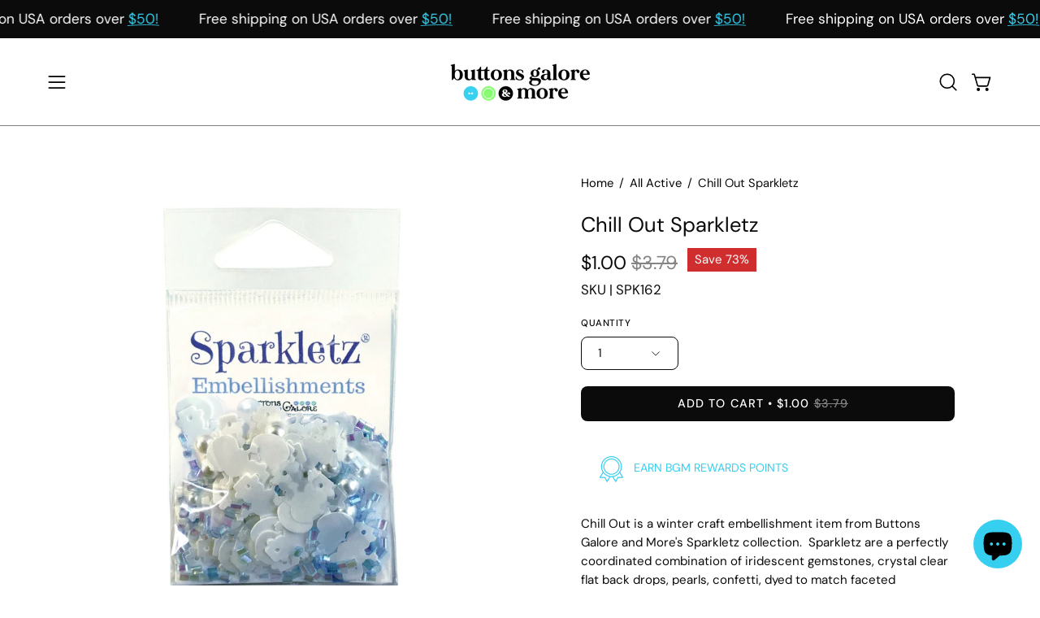

--- FILE ---
content_type: text/html; charset=utf-8
request_url: https://buttonsgaloreandmore.com/products/chill-out?section_id=api-product-grid-item
body_size: 1235
content:
<div id="shopify-section-api-product-grid-item" class="shopify-section"><div data-api-content><div
  class="product-grid-item carousel__item one-quarter mobile--one-half grid-item--column-1 grid-item--even grid-item--third-tablet"
  
    data-slide
  
  data-product-block
  
  
  id="product-item--api-product-grid-item--6836827717804--1768423983"
><div
    class="product-grid-item__image"
    
    data-product-media-container
  ><div class="product__media__container" style="--aspect-ratio: 1.0;">
      <a
        class="product__media__holder"
        href="/products/chill-out"
        aria-label="Chill Out Sparkletz"
        data-grid-link
        
      ><deferred-loading
            class="product__media__image product__media__image--hover-fade-in"
            data-product-media-featured
            
          >
<figure
      class="lazy-image background-size-cover is-loading product__media product__media--featured-visible"
      style=""
      data-product-image
              data-grid-image
              data-main-image
    >
      <img src="//buttonsgaloreandmore.com/cdn/shop/products/chill-out-729311.jpg?crop=center&amp;height=1800&amp;v=1626940910&amp;width=1800" alt="Chill Out - Buttons Galore and More" width="1800" height="1800" loading="lazy" sizes="(min-width: 1440px) calc((100vw - 120px - 60px) / 4), (min-width: 1024px) calc((100vw - 120px - 60px) / 4), (min-width: 768px) calc((100vw - 40px - 40px) / 3), calc((100vw - 40px - 20px) / 2)" srcset="
//buttonsgaloreandmore.com/cdn/shop/products/chill-out-729311.jpg?v=1626940910&amp;width=180 180w, //buttonsgaloreandmore.com/cdn/shop/products/chill-out-729311.jpg?v=1626940910&amp;width=360 360w, //buttonsgaloreandmore.com/cdn/shop/products/chill-out-729311.jpg?v=1626940910&amp;width=540 540w, //buttonsgaloreandmore.com/cdn/shop/products/chill-out-729311.jpg?v=1626940910&amp;width=720 720w, //buttonsgaloreandmore.com/cdn/shop/products/chill-out-729311.jpg?v=1626940910&amp;width=900 900w, //buttonsgaloreandmore.com/cdn/shop/products/chill-out-729311.jpg?v=1626940910&amp;width=1080 1080w, //buttonsgaloreandmore.com/cdn/shop/products/chill-out-729311.jpg?v=1626940910&amp;width=1296 1296w, //buttonsgaloreandmore.com/cdn/shop/products/chill-out-729311.jpg?v=1626940910&amp;width=1512 1512w, //buttonsgaloreandmore.com/cdn/shop/products/chill-out-729311.jpg?v=1626940910&amp;width=1728 1728w" class="is-loading">
    </figure><span class="visually-hidden">Chill Out - Buttons Galore and More</span>
          </deferred-loading><deferred-loading
            class="product__media__hover product__media__hover--fade-in"
            
          >
<figure
      class="lazy-image background-size-cover is-loading product__media__hover-img product__media__hover-img--visible product__media"
      style=""
      data-product-image-hover
    >
      <img src="//buttonsgaloreandmore.com/cdn/shop/products/chill-out-523476.jpg?crop=center&amp;height=1800&amp;v=1658198691&amp;width=1800" alt="Chill Out - Buttons Galore and More" width="1800" height="1800" loading="lazy" sizes="(min-width: 1440px) calc((100vw - 120px - 60px) / 4), (min-width: 1024px) calc((100vw - 120px - 60px) / 4), (min-width: 768px) calc((100vw - 40px - 40px) / 3), calc((100vw - 40px - 20px) / 2)" srcset="
//buttonsgaloreandmore.com/cdn/shop/products/chill-out-523476.jpg?v=1658198691&amp;width=180 180w, //buttonsgaloreandmore.com/cdn/shop/products/chill-out-523476.jpg?v=1658198691&amp;width=360 360w, //buttonsgaloreandmore.com/cdn/shop/products/chill-out-523476.jpg?v=1658198691&amp;width=540 540w, //buttonsgaloreandmore.com/cdn/shop/products/chill-out-523476.jpg?v=1658198691&amp;width=720 720w, //buttonsgaloreandmore.com/cdn/shop/products/chill-out-523476.jpg?v=1658198691&amp;width=900 900w, //buttonsgaloreandmore.com/cdn/shop/products/chill-out-523476.jpg?v=1658198691&amp;width=1080 1080w, //buttonsgaloreandmore.com/cdn/shop/products/chill-out-523476.jpg?v=1658198691&amp;width=1296 1296w, //buttonsgaloreandmore.com/cdn/shop/products/chill-out-523476.jpg?v=1658198691&amp;width=1512 1512w, //buttonsgaloreandmore.com/cdn/shop/products/chill-out-523476.jpg?v=1658198691&amp;width=1728 1728w" class="is-loading">
    </figure>
</deferred-loading></a><div class="product-badge"
    ><div class="product-badge__item product-badge__item--saving">
      <span>Save 73%</span>
    </div></div><div
          class="product-grid-item__quick-buy"
          
        ><form method="post" action="/cart/add" id="api-product-grid-item-6836827717804" accept-charset="UTF-8" class="quick__form" enctype="multipart/form-data" data-product-form="" data-quickbuy-form=""><input type="hidden" name="form_type" value="product" /><input type="hidden" name="utf8" value="✓" /><input type="hidden" name="quantity" value="1">
              <input type="hidden" name="id" value="43059259769044">
              <button
                type="submit"
                name="add"
                class="btn-quick-buy rounded"
                data-add-to-cart
                data-atc-trigger
                
              >
                <span class="btn__inner">
                  <svg aria-hidden="true" focusable="false" role="presentation" class="icon icon-shopping-cart" viewBox="0 0 192 192"><path d="M60 171a9 9 0 0 0 9-9 9 9 0 0 0-9-9 9 9 0 0 0-9 9 9 9 0 0 0 9 9ZM138 171a9 9 0 0 0 9-9 9 9 0 0 0-9-9 9 9 0 0 0-9 9 9 9 0 0 0 9 9Z" fill="currentColor"/><path d="M31.725 54h134.55l-19.8 69.3a11.926 11.926 0 0 1-11.55 8.7h-71.85a11.925 11.925 0 0 1-11.55-8.7l-27.15-94.95A6 6 0 0 0 18.6 24H6" stroke="currentColor" stroke-linecap="round" stroke-linejoin="round"/><circle class="cart-indicator" cx="96" cy="93" r="15"/></svg>
                  <span class="btn__text">Quick Buy</span>
                  <span class="btn__loader">
                    <svg height="18" width="18" class="svg-loader">
                      <circle r="7" cx="9" cy="9" />
                      <circle stroke-dasharray="87.96459430051421 87.96459430051421" r="7" cx="9" cy="9" />
                    </svg>
                  </span>
                </span>
              </button>

              <div class="product-grid-item__error" role="alert" data-cart-errors-container></div><input type="hidden" name="product-id" value="6836827717804" /><input type="hidden" name="section-id" value="api-product-grid-item" /></form></div></div>
  </div><div
    class="product-grid-item__info"
    
  >
      <a class="product-grid-item__title font-heading" href="/products/chill-out" aria-label="Chill Out Sparkletz" data-grid-link>Chill Out Sparkletz</a>
<a class="product-grid-item__price price price--bold" href="/products/chill-out" data-grid-link>
<span class="product-grid-item__price-new">$1.00</span>

    <s>$3.79</s></a>
</div>
</div>
</div></div>

--- FILE ---
content_type: text/css
request_url: https://cdn.shopify.com/extensions/019bb60e-99e9-7405-b9df-06b2df1549ce/reconvert-shopify-extensions-424/assets/PrePurchaseContext-BOs5TIQ4.css
body_size: 1298
content:
.button-container{position:relative}#custom-variant-selector{cursor:pointer;-webkit-appearance:none!important;-moz-appearance:none!important;appearance:none!important}.select_input_wrapper select:disabled{opacity:.5!important;background-color:#f5f5f5}.select_input_wrapper select:disabled:hover{border-color:#f5f5f5!important}.custom-space p:has(br){margin-bottom:2px!important;background-color:transparent!important}#btn_container .monochrome_primary_button{background-color:#000!important;color:#fff!important;border:none!important}#btn_container .monochrome_secondary_button{color:#000!important;border:1px solid #706868!important}#btn_container .monochrome_plain_button{color:#000!important;text-decoration:underline!important;border:none!important}.button-container{overflow:hidden}.button-after_div:hover{animation:none;transform:rotate3d(0,0,1,0) translateZ(0)}#CartDrawer .drawer__footer .drawer__footer__inner::-webkit-scrollbar{width:3px}#CartDrawer .drawer__footer .drawer__footer__inner::-webkit-scrollbar-thumb{background-color:rgba(var(--color-foreground),.7);border-radius:100px}#CartDrawer .drawer__footer .drawer__footer__inner::-webkit-scrollbar-track-piece{margin-bottom:10px}@keyframes span_move{0%{transform:translateY(0)}49%{transform:translateY(-200%)}50%{transform:translateY(-200%);visibility:hidden}51%{transform:translateY(200%)}52%{transform:translateY(200%);visibility:visible}to{transform:translateY(0)}}@keyframes moveBackground{0%{transform:translateY(100%)}to{transform:translateY(0)}}@keyframes slideEffect{0%{left:150%}to{left:-100%}}.checkout-button{position:relative;border:none;outline:none;border-radius:2px;cursor:pointer}.checkout-button:active{background:#007a63}.checkout-button{color:#4d7a50;transition:all .2s;text-decoration-line:underline;font-weight:500;margin-left:.5rem;font-size:14px}.loading-button:after{content:"";position:absolute;width:16px;height:16px;top:0;left:0;right:0;bottom:0;margin:auto;border:4px solid transparent;border-top-color:#fff;border-radius:50%;animation:button-loading-spinner 1s ease infinite}.cart-loading-button:after{content:"";position:absolute;width:18px;height:18px;top:0;left:0;right:0;bottom:0;margin:auto;border:2px solid transparent;border-top-color:#1879b9;border-radius:50%;animation:button-loading-spinner 1s ease infinite}.success-banner-loading-button{display:inline-flex;align-items:center}.success-banner-loading-button:after{content:"";width:17px;height:17px;margin-left:12px;border:2px solid transparent;border-top-color:#4d7a50;border-radius:50%;animation:button-loading-spinner 1s ease infinite}input[type=number]::-webkit-outer-spin-button,input[type=number]::-webkit-inner-spin-button{-webkit-appearance:none;margin:0}input[type=number]{-moz-appearance:textfield;-webkit-appearance:textfield;appearance:textfield}@keyframes button-loading-spinner{0%{transform:rotate(0)}to{transform:rotate(1turn)}}.skeleton{--tw-text-opacity: 1;background-color:rgb(230 230 230 / var(--tw-text-opacity));animation:mymove 4s ease infinite;animation-delay:-104.4;border-color:rgb(230 230 230 / var(--tw-text-opacity))}.fill-none{fill:none}.stroke-\[green\]{stroke:#4d7a50}.stroke-\[yellow\]{stroke:#9d7b1d}.rounded-small{border-radius:5px}.stroke-\[dark-green\]{stroke:#101e11}.stroke-\[red\]{stroke:#dd1d1d}.stroke-\[dark-red\]{stroke:#3f0303}@keyframes mymove{50%{opacity:1}75%{opacity:.5}to{opacity:1}}.quantity_input{-moz-appearance:textfield!important}@keyframes shine{to{left:100%}}.circle_one_box{top:0;left:0;width:100%;height:100%;display:flex;justify-content:center;align-items:center;z-index:1;position:absolute}.circle_one_svg{animation:1.8s ease-in-out 0s infinite normal none running circle_one_path_animation,8s ease-in-out 0s infinite normal none running strokeColor}@keyframes circle_one_svg_rotation{0%{transform:rotate(0)}to{transform:rotate(270deg)}}.circle_one_path{stroke-dasharray:280;stroke-dashoffset:0;transform-origin:center;animation:circle_one_path_animation 1.4s ease-in-out infinite}@keyframes circle_one_path_animation{0%{stroke-dashoffset:280}50%{stroke-dashoffset:75;transform:rotate(135deg)}to{stroke-dashoffset:280;transform:rotate(450deg)}}.circle_two{display:block;animation:circle_two_animation .5s infinite linear;border:.2rem solid transparent;border-inline-start:.2rem solid;border-radius:100%;height:1.4rem;width:1.4rem;z-index:-1;position:absolute;background:none;transform:none;transform-origin:unset;transition:transform .5s ease}@keyframes circle_two_animation{0%{transform:rotate(0)}to{transform:rotate(360deg)}}.loader_line_outer{width:30%;max-width:100%;height:2px;overflow:hidden}.loader_line_inner{content:"";width:100%;height:2px;border-radius:2px;animation:1.4s ease-in-out 0s infinite normal none running loaderLine}@keyframes loaderLine{0%{transform:translate(-150%)}45%{transform:translate(0)}55%{transform:translate(0)}to{transform:translate(150%)}}.loading-spinner{top:50%;inset-inline-start:50%;transform:translate(calc(var(--transform-direction) * 50%),-50%);position:absolute;height:100%;width:min(5rem,50%);color:inherit;z-index:2}.loading-spinner svg{height:100%;width:100%}.circle_three{content:"";width:20px;height:20px;transition:opacity .2s;animation:circle_three_animation .6s linear infinite;border:2px solid;border-radius:50%;border-top-color:transparent}@keyframes circle_three_animation{to{transform:rotate(360deg)}}.dot_typing{position:absolute;left:calc(50% - 30px);top:50%;transform:translate(-50%,-50%);width:10px;height:10px;border-radius:5px;animation:dot_typing_animation 2s infinite linear}@keyframes dot_typing_animation{0%{box-shadow:16px 0,32px 0,48px 0}16.667%{box-shadow:16px -10px,32px 0,48px 0}33.333%{box-shadow:16px 0,32px 0,48px 0}50%{box-shadow:16px 0,32px -10px,48px 0}66.667%{box-shadow:16px 0,32px 0,48px 0}83.333%{box-shadow:16px 0,32px 0,48px -10px}to{box-shadow:16px 0,32px 0,48px 0}}.circle_four{content:"";width:20px;height:20px;transition:opacity .2s;animation:circle4Spinner .6s linear infinite;border:2px solid;border-radius:100px;border-top-color:transparent;border-left-color:transparent}@keyframes circle4Spinner{0%{transform:rotate(0)}to{transform:rotate(360deg)}}.double_line_outer{position:relative;top:0;bottom:0;width:100%;margin:auto;height:4px;display:block;background-color:#ffffff1a;transition:opacity .3s,visibility linear;border-radius:2px;overflow:hidden;visibility:visible}.double_line_inr:before{content:"";position:absolute;background-color:inherit;top:0;left:-35%;width:100%;bottom:0;will-change:transform;animation:2.1s cubic-bezier(.65,.815,.735,.395) 0s infinite normal none running indeterminate}@keyframes indeterminate{0%{transform:translate(0) scaleX(.35)}60%{transform:translate(50%) scaleX(.9)}to{transform:translate(100%) scaleX(.9)}}.double_line_inr:after{content:"";position:absolute;background-color:inherit;top:0;left:-200%;width:100%;bottom:0;will-change:transform;animation:2.1s cubic-bezier(.165,.84,.44,1) 1.15s infinite normal none running indeterminate-short}@keyframes indeterminate-short{0%{transform:translate(0) scaleX(2)}60%{transform:translate(460px) scaleX(0)}to{transform:translate(460px) scaleX(0)}}.pulse_loader{width:60px;aspect-ratio:5;--_g: no-repeat radial-gradient(circle closest-side,#ffffff 90%,transparent);background:var(--_g) 20% 50%,var(--_g) 50% 50%,var(--_g) 80% 50%;background-size:calc(100%/7) 100%;animation:l7 1s infinite linear}@keyframes l7{33%{background-size:calc(100%/7) 0%,calc(100%/7) 100%,calc(100%/7) 100%}50%{background-size:calc(100%/7) 100%,calc(100%/7) 0%,calc(100%/7) 100%}66%{background-size:calc(100%/7) 100%,calc(100%/7) 100%,calc(100%/7) 0%}}@keyframes slideBackground{0%{transform:scaleX(1)}to{transform:scaleX(0)}}@keyframes glacierMove{0%{left:0;opacity:0}5%{opacity:0}48%{opacity:.2}80%{opacity:0}to{left:82%}}.slider-container{position:relative}.slider-container:before,.slider-container:after{content:"";position:absolute;top:0;bottom:0;width:8px;pointer-events:none;opacity:0;transition:opacity .3s}.slider-container.show-hint-before:before{opacity:1}.slider-container.show-hint-after:after{opacity:1}.slider-container.show-hint-before:before{left:0;background-image:radial-gradient(at 0% 50%,#dedede,#fff0 75%);background-repeat:no-repeat;background-size:100% 100%}.slider-container.show-hint-after:after{right:0;background-image:radial-gradient(at 100% 50%,#dedede,#fff0 75%);background-repeat:no-repeat;background-size:100% 100%}.scroll-button{display:none}.show-scroll-button{display:flex}


--- FILE ---
content_type: text/javascript
request_url: https://buttonsgaloreandmore.com/cdn/shop/t/56/assets/announcement.js?v=179325793607288356081758681107
body_size: 113
content:
!function(){"use strict";customElements.get("announcement-bar")||customElements.define("announcement-bar",class extends HTMLElement{constructor(){super(),this.barHolder=this,this.locationPath=location.href,this.slides=this.barHolder.querySelectorAll("[data-slide]"),this.slider=this.barHolder.querySelector("[data-slider]"),this.static=this.barHolder.querySelector("[data-static]"),this.parallax=this.barHolder.querySelector("[data-parallax-animation]"),this.flkty=null}connectedCallback(){this.removeAnnouncement(),this.checkSlidesClasses(),this.slider&&(this.initSlider(),document.addEventListener("theme:resize:width",this.initSlider.bind(this))),this.updateSVGClipPathIDs()}removeAnnouncement(){for(let e=0;e<this.slides.length;e++){const t=this.slides[e];t.hasAttribute("data-target-referrer")&&(-1!==this.locationPath.indexOf(t.getAttribute("data-target-referrer"))||window.Shopify.designMode||t.parentNode.removeChild(t))}}checkSlidesClasses(){if(0!==this.slides.length){const e=this.barHolder.querySelectorAll("[data-slide].mobile"),t=this.barHolder.querySelectorAll("[data-slide].desktop");this.slides.length===e.length?this.barHolder.parentNode.classList.add("mobile"):this.slides.length===t.length&&this.barHolder.parentNode.classList.add("desktop")}}initSlider(){const e=this.slider.querySelectorAll("[data-slide]"),t=this.slider.hasAttribute("data-slider-arrows");if(e){let e="[data-slide]";e=window.innerWidth<theme.sizes.small?"[data-slide]:not(.desktop)":"[data-slide]:not(.mobile)",null!=this.flkty&&this.flkty.destroy(),this.flkty=new window.theme.Flickity(this.slider,{cellSelector:e,pageDots:!1,prevNextButtons:t,wrapAround:!0,autoPlay:parseInt(this.slider.getAttribute("data-slider-speed"),10),on:{ready:()=>{setTimeout((()=>this.refresh()),10)},change:e=>{this.flkty.cells.forEach(((t,i)=>{t.element.querySelectorAll("text-highlight").forEach((t=>{t.setTriggerAttribute(Boolean(i===e))}))}))}}}),this.flkty.reposition()}}refresh(){this.querySelectorAll("ticker-bar")?.forEach((e=>{"function"==typeof e.resizeEvent&&e.resizeEvent()})),this.updateSVGClipPathIDs()}updateSVGClipPathIDs(){this.barHolder.querySelectorAll("[data-slide]").forEach(((e,t)=>{const i=e.querySelector("clipPath");if(i){const s=`${i.id}_${t}`;i.id=s;const l=e.querySelector("g[clip-path]");l&&l.setAttribute("clip-path",`url(#${s})`)}}))}disconnectedCallback(){document.removeEventListener("theme:resize:width",this.initSlider.bind(this))}})}();
